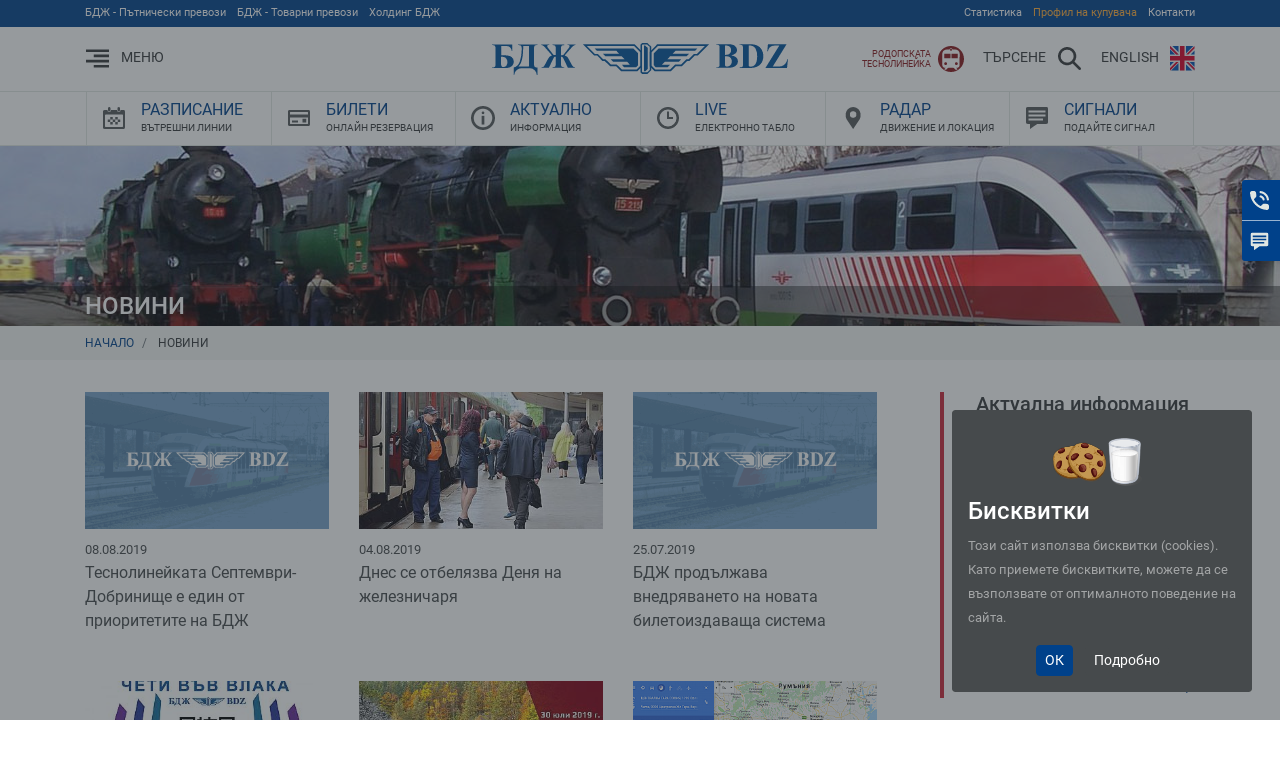

--- FILE ---
content_type: text/html; charset=UTF-8
request_url: https://www.bdz.bg/bg/c/novini?page=19
body_size: 81165
content:
<!DOCTYPE html>
<html lang="bg">
<head>
    <meta charset="utf-8">
<meta http-equiv="X-UA-Compatible" content="IE=edge">
<meta name="viewport" content="width=device-width, initial-scale=1, shrink-to-fit=no">

<title>Новини  - страница 19 | БДЖ - Пътнически превози</title>
<meta name="description" content=" БДЖ - Пътнически превози ">
<meta name="author" content=" БДЖ - Пътнически превози ЕООД">

<meta property="og:site_name" content="БДЖ - Пътнически превози">
<meta property="og:type" content="website">
<meta property="og:title" content="Новини  - страница 19 | БДЖ - Пътнически превози">
<meta property="og:description" content=" БДЖ - Пътнически превози ">
<meta property="og:image" content="https://s.bdz.bg/2020/images/share-www.jpg">
<meta property="og:image:width" content="1200">
<meta property="og:image:height" content="628">
<meta property="og:url" content="https://www.bdz.bg/bg/c/novini">
<meta name="theme-color" content="#00418A">

<link rel="canonical"  href="https://www.bdz.bg/bg/c/novini">

<link href="https://s.bdz.bg" rel="preconnect" crossorigin>
<link rel="stylesheet" href="https://s.bdz.bg/2020/css/www.min.css?v=007">


<link rel="shortcut icon" href="/favicon.ico">
<link rel="apple-touch-icon" sizes="180x180" href="/icons/icon-180x180.png">
<link rel="icon" type="image/png" sizes="32x32" href="/icons/icon-32x32.png">
<link rel="icon" type="image/png" sizes="16x16" href="/icons/icon-16x16.png">
<link rel="icon" type="image/png" sizes="228x228" href="/icons/icon-228x228.png">
<link rel="mask-icon" href="/icons/safari-pinned-tab.svg" color="#00418A">
<link rel="manifest" href="/site.webmanifest" crossorigin="use-credentials">
<meta name="apple-mobile-web-app-capable" content="yes">
<meta name="apple-mobile-web-app-status-barstyle" content="black-translucent">
<meta name="mobile-web-app-capable" content="yes">
<meta name="apple-mobile-web-app-title" content="БДЖ - Пътнически превози">
<meta name="application-name" content="БДЖ - Пътнически превози">
<meta name="msapplication-config" content="/browserconfig.xml">

    <link rel="alternate" type="application/rss+xml" title="БДЖ - Пътнически превози" href="https://www.bdz.bg/bg/rss/articles.xml" />


            <link rel="alternate" href="https://www.bdz.bg/bg" hreflang="bg">
            <link rel="alternate" href="https://www.bdz.bg/en" hreflang="en">
    
<script>
    var static_url="https://s.bdz.bg/2020/";
    var site_url="https://www.bdz.bg/bg/";
    var site_lang="bg";
    function init(){
        window.onload = function load_js() {
            var resource = document.createElement('script');
            resource.src = "https://s.bdz.bg/2020/javascripts/main.min.js?v=1631180792";
            var body   = document.body || document.getElementsByTagName('body')[0];
            //body.appendChild(resource);
        }
    }
    function defer(method) {
        if (window.jQuery) {
            var resource = document.createElement('script');
            resource.src = "https://s.bdz.bg/2020/javascripts/main.min.js?v=1631180792";
            var body   = document.body || document.getElementsByTagName('body')[0];
            body.appendChild(resource);
        } else {
            setTimeout(function() { defer(method) }, 50);
        }
    }
    function select_stations() {
        defer(function () {
                
        });
    }
</script>

<script src="https://s.bdz.bg/2020/javascripts/jquery.min.js" async defer onload="init();"></script>

<script src="https://www.google.com/recaptcha/api.js?hl=bg" async defer></script>


<script>
(function(i,s,o,g,r,a,m){i['GoogleAnalyticsObject']=r;i[r]=i[r]||function(){
    (i[r].q=i[r].q||[]).push(arguments)},i[r].l=1*new Date();a=s.createElement(o),
    m=s.getElementsByTagName(o)[0];a.async=1;a.src=g;m.parentNode.insertBefore(a,m)
})(window,document,'script','//www.google-analytics.com/analytics.js','ga');
ga('create', 'UA-56684604-1', 'auto');
ga('send', 'pageview');
ga('set', 'anonymizeIp', true);
</script>
</head>

<body data-lang="bg" data-token="PTCro8laY0Ij0rDc9G8TdbcOuHP47XGYS4LiLf2p" data-jkey="R3C0N0MasuuTY/nG2ZJOdMIkz5q722y0P6AnOg==">
<!-- Google tag (gtag.js) -->
<script async src="https://www.googletagmanager.com/gtag/js?id=G-GGZPVZ0W65"></script>
<script>
    window.dataLayer = window.dataLayer || [];
    function gtag(){dataLayer.push(arguments);}
    gtag('js', new Date());

    gtag('config', 'G-GGZPVZ0W65');
</script>
<a href="#content" class="sr-only sr-only-focusable">Преминете към основното съдържание</a>

<div class="top-header">
    <div class="container text-center text-md-left">
        <a class="mr-2" href="https://www.bdz.bg/bg">БДЖ - Пътнически превози</a>
        <a class="mr-2 d-none d-md-inline" href="https://bdzcargo.bdz.bg/bg">БДЖ - Товарни превози</a>
        <a class="d-none d-md-inline" href="https://holding.bdz.bg/bg">Холдинг БДЖ</a>

        <ul class="list-inline mb-0 float-right d-none d-md-inline ">
                    

                                    
                    
                        <li class="list-inline-item"><a
                            href="https://www.bdz.bg/bg/stats"  >Статистика
                        </a></li>
                    
                    
                        <li class="list-inline-item"><a
                            href="https://tenders.bdz.bg/" target="_blank" ><span class="text-warning">Профил на купувача</span>
                        </a></li>
                    
                    
                        <li class="list-inline-item"><a
                            href="https://www.bdz.bg/bg/c/za-nas"  >Контакти
                        </a></li>
                                    
        </ul>


    </div>
</div>

<header class="site-header">
    <div class="container">
        <div class="row align-items-center">
            <div class="col-3 col-md-4 text-nowrap">
                <a data-toggle="collapse" href="#main-nav" role="button" aria-expanded="false" aria-controls="main-nav" class="d-print-none">
                                            <svg class="icon mr-md-2 d-print-none"  aria-hidden="true">
                            <use xlink:href="#nav"></use>
                        </svg>
                        <span class="d-none d-lg-inline d-print-none">Меню</span>
                                    </a>





            </div>
            <div class="col-6 col-md-4 text-center">

                
                <a href="https://www.bdz.bg/bg" title="Начална страница - БДЖ - Пътнически превози" class="d-block position-relative mx-auto">
                    
                    <img src="https://s.bdz.bg/2020/images/logo.svg" width="296" height="32" alt="БДЖ - Пътнически превози" class="img-fluid">
                    
                </a>
            </div>
            <div class="col-3 col-md-4 text-right d-print-none">






                                                                    <a href="https://www.bdz.bg/bg/c/rodopska-tesnolineika" class="mr-1 mr-md-3 d-print-none" style="color:#88181c">
                    <small class="d-none d-xl-inline-block" style="vertical-align: middle;line-height:9px;"><small>Родопската <br>теснолинейка</small></small>
                    <img src="https://s.bdz.bg/2020/icons/train-rng.svg" class="ml-xl-1" loading="lazy" alt="Родопската теснолинейка" width="26" height="26">
                </a>

                <a href="#search" class="mr-md-3">
                    <span class="d-none d-lg-inline">Търсене</span>
                    <svg class="icon ml-2"  aria-hidden="true">
                        <use xlink:href="#magnifier"></use>
                    </svg>
                </a>

                
                                                            <a href="https://www.bdz.bg/en/c/news" class="d-none d-lg-inline">
                            <span>English</span>
                            <svg class="icon ml-2" aria-hidden="true">
                                <use xlink:href="#english"></use>
                            </svg>
                        </a>
                                    
            </div>
        </div>
    </div>
</header>





    <nav class="site-nav">
    <div class="container">
        <div class="row no-gutters">
            <div class="col-4 col-lg-2 text-nowrap">
                <a href="https://razpisanie.bdz.bg/bg" class="">
                    <svg class="icon" aria-hidden="true">
                        <use xlink:href="#calendar"></use>
                    </svg>
                    <span>
                        Разписание                        <br><small>Вътрешни линии</small>
                    </span>
                </a>
            </div>

            <div class="col-4 col-lg-2 text-nowrap">
                <a href="https://bileti.bdz.bg/" target="_blank">
                    <svg class="icon" aria-hidden="true">
                        <use xlink:href="#card"></use>
                    </svg>
                    <span>
                        Билети                        <br><small>Онлайн резервация</small>
                    </span>
                </a>
            </div>

            <div class="col-4 col-lg-2 text-nowrap">
                <a href="https://www.bdz.bg/bg/c/live-updates">
                    <svg class="icon" aria-hidden="true">
                        <use xlink:href="#info"></use>
                    </svg>
                    <span>
                        Актуално                        <br><small>Информация</small>
                    </span>
                </a>
            </div>

            <div class="col-4 col-lg-2 text-nowrap">
                <a href="https://live.bdz.bg/bg" class="">
                    <svg class="icon" aria-hidden="true">
                        <use xlink:href="#clock"></use>
                    </svg>
                    <span>
                        Live                        <br><small>Електронно табло</small>
                    </span>
                </a>
            </div>
            <div class="col-4 col-lg-2 text-nowrap">
                <a href="https://radar.bdz.bg/bg" class="">
                    <svg class="icon" aria-hidden="true">
                        <use xlink:href="#point"></use>
                    </svg>
                    <span>
                        Радар                        <br><small>Движение и локация</small>
                    </span>
                </a>
            </div>
            <div class="col-4 col-lg-2 text-nowrap">
                <a href="https://www.bdz.bg/bg/contact-form">
                    <svg class="icon" aria-hidden="true">
                        <use xlink:href="#message"></use>
                    </svg>
                    <span>
                        Сигнали                        <br><small>Подайте сигнал</small>
                    </span>
                </a>
            </div>
        </div>
    </div>
</nav>

<div id="content" tabindex="-1">
                    <div class="inner-cover d-flex align-items-end" style="background-image:url(https://p.bdz.bg/www/c/o/cover-6-649-original.jpg)">
            <div class="ribbon">
                <div class="container">
                    <h1 class="text-center text-md-left">Новини</h1>
                </div>
            </div>
        </div>
        <div class="ub-breadcrumb">
    <nav aria-label="breadcrumb" class="container">
        <ol class="breadcrumb" itemscope itemtype="https://schema.org/BreadcrumbList">
            <li class="breadcrumb-item" itemprop="itemListElement" itemscope itemtype="https://schema.org/ListItem">
                <a itemtype="https://schema.org/Thing" itemscope itemprop="item" href="https://www.bdz.bg/bg/">
                    <span itemprop="name">Начало</span>
                </a>
                <meta itemprop="position" content="1" />
            </li>

            
                            <li class="breadcrumb-item" aria-current="page">
                                            Новини
                                    </li>
                    </ol>
    </nav>
</div>
    <div class="container">
        <div class="row">
            <div class="col-md-8 col-lg-9 mb-4 pr-lg-5">
                                
                <div class="itemscontainer">
                    <div class="row">
            
                            <div class="col-md-6 col-lg-4 mb-3 mb-lg-5">
                    <div class="card border-0">
        <span class="card-img-top"><img class="img-fluid" src="https://s.bdz.bg/2020/images/no-image-xmd.png" width="360" height="202" alt="Теснолинейката Септември-Добринище е един от приоритетите на БДЖ"></span>
        <div class="card-body p-0 pt-2">
            <small class="text-muted">08.08.2019</small><br>
            <a href="https://www.bdz.bg/bg/a/tesnolineikata-septemvri-dobrinishte-e-edin-ot-prioritetite-na-bdj" class="text-dark stretched-link">Теснолинейката Септември-Добринище е един от приоритетите на БДЖ</a>
        </div>
    </div>



                </div>
            
        
                            <div class="col-md-6 col-lg-4 mb-3 mb-lg-5">
                    <div class="card border-0">
        <span class="card-img-top"><img class="img-fluid" src="https://p.bdz.bg/www/f/b/fb-img-1564924649625-444-360x202.jpg" width="360" height="202" alt="Днес се отбелязва Деня на железничаря"></span>
        <div class="card-body p-0 pt-2">
            <small class="text-muted">04.08.2019</small><br>
            <a href="https://www.bdz.bg/bg/a/dnes-se-otbeliazva-denia-na-jeleznicharia" class="text-dark stretched-link">Днес се отбелязва Деня на железничаря</a>
        </div>
    </div>



                </div>
            
        
                            <div class="col-md-6 col-lg-4 mb-3 mb-lg-5">
                    <div class="card border-0">
        <span class="card-img-top"><img class="img-fluid" src="https://s.bdz.bg/2020/images/no-image-xmd.png" width="360" height="202" alt="БДЖ продължава внедряването на новата билетоиздаваща система"></span>
        <div class="card-body p-0 pt-2">
            <small class="text-muted">25.07.2019</small><br>
            <a href="https://www.bdz.bg/bg/a/bdj-produljava-vnedriavaneto-na-novata-biletoizdavashta-sistema" class="text-dark stretched-link">БДЖ продължава внедряването на новата билетоиздаваща система</a>
        </div>
    </div>



                </div>
            
        
                            <div class="col-md-6 col-lg-4 mb-3 mb-lg-5">
                    <div class="card border-0">
        <span class="card-img-top"><img class="img-fluid" src="https://p.bdz.bg/www/q/r/qr-443-360x202.jpg" width="360" height="202" alt="БДЖ стартира кампания „Чети във влака”"></span>
        <div class="card-body p-0 pt-2">
            <small class="text-muted">24.07.2019</small><br>
            <a href="https://www.bdz.bg/bg/a/bdj-startira-kampaniia-cheti-vuv-vlaka" class="text-dark stretched-link">БДЖ стартира кампания „Чети във влака”</a>
        </div>
    </div>



                </div>
            
        
                            <div class="col-md-6 col-lg-4 mb-3 mb-lg-5">
                    <div class="card border-0">
        <span class="card-img-top"><img class="img-fluid" src="https://p.bdz.bg/www/8/0/80godini-jeleznitsa-do-belitsa-442-360x202.jpg" width="360" height="202" alt="БДЖ ще отбележи 80 години от откриването на жп линията до гара Белица"></span>
        <div class="card-body p-0 pt-2">
            <small class="text-muted">23.07.2019</small><br>
            <a href="https://www.bdz.bg/bg/a/bdj-shte-otbeleji-80-godini-ot-otkrivaneto-na-jp-liniiata-do-gara-belica" class="text-dark stretched-link">БДЖ ще отбележи 80 години от откриването на жп линията до гара...</a>
        </div>
    </div>



                </div>
            
        
                            <div class="col-md-6 col-lg-4 mb-3 mb-lg-5">
                    <div class="card border-0">
        <span class="card-img-top"><img class="img-fluid" src="https://p.bdz.bg/www/s/c/screenshot-map-sofia-varna-trains-440-360x202.png" width="360" height="202" alt="Разписанието на БДЖ вече и в Google maps"></span>
        <div class="card-body p-0 pt-2">
            <small class="text-muted">19.07.2019</small><br>
            <a href="https://www.bdz.bg/bg/a/razpisanieto-na-bdj-veche-i-v-google-maps" class="text-dark stretched-link">Разписанието на БДЖ вече и в Google maps</a>
        </div>
    </div>



                </div>
            
        
                            <div class="col-md-6 col-lg-4 mb-3 mb-lg-5">
                    <div class="card border-0">
        <span class="card-img-top"><img class="img-fluid" src="https://s.bdz.bg/2020/images/no-image-xmd.png" width="360" height="202" alt="БДЖ ще представи на Централна гара София възможностите за дуално обучение"></span>
        <div class="card-body p-0 pt-2">
            <small class="text-muted">18.07.2019</small><br>
            <a href="https://www.bdz.bg/bg/a/bdj-shte-predstavi-na-centralna-gara-sofiia-vuzmojnostite-za-dualno-obuchenie" class="text-dark stretched-link">БДЖ ще представи на Централна гара София възможностите за дуално обучение</a>
        </div>
    </div>



                </div>
            
        
                            <div class="col-md-6 col-lg-4 mb-3 mb-lg-5">
                    <div class="card border-0">
        <span class="card-img-top"><img class="img-fluid" src="https://s.bdz.bg/2020/images/no-image-xmd.png" width="360" height="202" alt="Пътнически влак от Ямбол за Бургас престоява в участъка между гарите Дружба и Долно Езерово"></span>
        <div class="card-body p-0 pt-2">
            <small class="text-muted">09.07.2019</small><br>
            <a href="https://www.bdz.bg/bg/a/putnicheski-vlak-ot-iambol-za-burgas-prestoiava-v-uchastuka-mejdu-garite-drujba-i-dolno-ezerovo" class="text-dark stretched-link">Пътнически влак от Ямбол за Бургас престоява в участъка между гарите Дружба...</a>
        </div>
    </div>



                </div>
            
        
                            <div class="col-md-6 col-lg-4 mb-3 mb-lg-5">
                    <div class="card border-0">
        <span class="card-img-top"><img class="img-fluid" src="https://s.bdz.bg/2020/images/no-image-xmd.png" width="360" height="202" alt="Възстановено е издаването на запазени места"></span>
        <div class="card-body p-0 pt-2">
            <small class="text-muted">06.07.2019</small><br>
            <a href="https://www.bdz.bg/bg/a/vuzstanoveno-e-izdavaneto-na-zapazeni-mesta" class="text-dark stretched-link">Възстановено е издаването на запазени места</a>
        </div>
    </div>



                </div>
            
        
                            <div class="col-md-6 col-lg-4 mb-3 mb-lg-5">
                    <div class="card border-0">
        <span class="card-img-top"><img class="img-fluid" src="https://p.bdz.bg/www/s/p/spalno-kupe-obzavejdane-428-360x202.jpg" width="360" height="202" alt="БДЖ придава лятно настроение на пътниците в спалните вагони"></span>
        <div class="card-body p-0 pt-2">
            <small class="text-muted">01.07.2019</small><br>
            <a href="https://www.bdz.bg/bg/a/bdj-pridava-liatno-nastroenie-na-putnicite-v-spalnite-vagoni" class="text-dark stretched-link">БДЖ придава лятно настроение на пътниците в спалните вагони</a>
        </div>
    </div>



                </div>
            
        
                            <div class="col-md-6 col-lg-4 mb-3 mb-lg-5">
                    <div class="card border-0">
        <span class="card-img-top"><img class="img-fluid" src="https://p.bdz.bg/www/k/l/klasika-v-parka-427-360x202.jpg" width="360" height="202" alt="Специален влак ще превози участиците в инициативата Класика в парка"></span>
        <div class="card-body p-0 pt-2">
            <small class="text-muted">27.06.2019</small><br>
            <a href="https://www.bdz.bg/bg/a/specialen-vlak-shte-prevozi-uchasticite-v-iniciativata-klasika-v-parka" class="text-dark stretched-link">Специален влак ще превози участиците в инициативата Класика в парка</a>
        </div>
    </div>



                </div>
            
        
                            <div class="col-md-6 col-lg-4 mb-3 mb-lg-5">
                    <div class="card border-0">
        <span class="card-img-top"><img class="img-fluid" src="https://s.bdz.bg/2020/images/no-image-xmd.png" width="360" height="202" alt="БДЖ публикува Регистър на обществените поръчки"></span>
        <div class="card-body p-0 pt-2">
            <small class="text-muted">26.06.2019</small><br>
            <a href="https://www.bdz.bg/bg/a/bdj-publikuva-registur-na-obshtestvenite-poruchki" class="text-dark stretched-link">БДЖ публикува Регистър на обществените поръчки</a>
        </div>
    </div>



                </div>
            
        
                            <div class="col-md-6 col-lg-4 mb-3 mb-lg-5">
                    <div class="card border-0">
        <span class="card-img-top"><img class="img-fluid" src="https://p.bdz.bg/www/w/h/whatsapp-image-2019-06-26-at-114210-425-360x202.jpeg" width="360" height="202" alt="Бързият влак от Варна за София престоя 63 минути в гара Своге"></span>
        <div class="card-body p-0 pt-2">
            <small class="text-muted">25.06.2019</small><br>
            <a href="https://www.bdz.bg/bg/a/burziiat-vlak-ot-varna-za-sofiia-prestoia-63-minuti-v-gara-svoge" class="text-dark stretched-link">Бързият влак от Варна за София престоя 63 минути в гара Своге</a>
        </div>
    </div>



                </div>
            
        
                            <div class="col-md-6 col-lg-4 mb-3 mb-lg-5">
                    <div class="card border-0">
        <span class="card-img-top"><img class="img-fluid" src="https://s.bdz.bg/2020/images/no-image-xmd.png" width="360" height="202" alt="БДЖ осигурява пътуването на участниците в XXXVI Национален детски литературен конкурс „Искри 2019”"></span>
        <div class="card-body p-0 pt-2">
            <small class="text-muted">14.06.2019</small><br>
            <a href="https://www.bdz.bg/bg/a/bdj-osiguriava-putuvaneto-na-uchastnicite-v-xxxvi-nacionalen-detski-literaturen-konkurs-iskri-2019" class="text-dark stretched-link">БДЖ осигурява пътуването на участниците в XXXVI Национален детски литературен конкурс „Искри...</a>
        </div>
    </div>



                </div>
            
        
                            <div class="col-md-6 col-lg-4 mb-3 mb-lg-5">
                    <div class="card border-0">
        <span class="card-img-top"><img class="img-fluid" src="https://p.bdz.bg/www/o/b/obshtestveno-obsajdane-nov-podvijen-sastavjpg-423-360x202.jpg" width="360" height="202" alt="БДЖ планира поетапно обновяване на подвижния състав през следващите 15 г."></span>
        <div class="card-body p-0 pt-2">
            <small class="text-muted">13.06.2019</small><br>
            <a href="https://www.bdz.bg/bg/a/bdj-planira-poetapno-obnoviavane-na-podvijniia-sustav-prez-sledvashtite-15-g" class="text-dark stretched-link">БДЖ планира поетапно обновяване на подвижния състав през следващите 15 г.</a>
        </div>
    </div>



                </div>
            
        
                            <div class="col-md-6 col-lg-4 mb-3 mb-lg-5">
                    <div class="card border-0">
        <span class="card-img-top"><img class="img-fluid" src="https://s.bdz.bg/2020/images/no-image-xmd.png" width="360" height="202" alt="БДЖ въвежда предварителна продажба на билети за влаковете през летния сезон"></span>
        <div class="card-body p-0 pt-2">
            <small class="text-muted">12.06.2019</small><br>
            <a href="https://www.bdz.bg/bg/a/bdj-vuvejda-predvaritelna-prodajba-na-bileti-za-vlakovete-prez-letniia-sezon" class="text-dark stretched-link">БДЖ въвежда предварителна продажба на билети за влаковете през летния сезон</a>
        </div>
    </div>



                </div>
            
        
                            <div class="col-md-6 col-lg-4 mb-3 mb-lg-5">
                    <div class="card border-0">
        <span class="card-img-top"><img class="img-fluid" src="https://s.bdz.bg/2020/images/no-image-xmd.png" width="360" height="202" alt="БДЖ ще осигури пътуването на участниците във Фестивала за  детско медийно изкуство „Арлекин”"></span>
        <div class="card-body p-0 pt-2">
            <small class="text-muted">07.06.2019</small><br>
            <a href="https://www.bdz.bg/bg/a/bdj-shte-osiguri-putuvaneto-na-uchastnicite-vuv-festivala-za-detsko-mediino-izkustvo-arlekin-17595" class="text-dark stretched-link">БДЖ ще осигури пътуването на участниците във Фестивала за  детско медийно изкуство...</a>
        </div>
    </div>



                </div>
            
        
                            <div class="col-md-6 col-lg-4 mb-3 mb-lg-5">
                    <div class="card border-0">
        <span class="card-img-top"><img class="img-fluid" src="https://s.bdz.bg/2020/images/no-image-xmd.png" width="360" height="202" alt="Изготвят се варианти влакът до Одрин да тръгва от София"></span>
        <div class="card-body p-0 pt-2">
            <small class="text-muted">05.06.2019</small><br>
            <a href="https://www.bdz.bg/bg/a/izgotviat-se-varianti-vlakut-do-odrin-da-trugva-ot-sofiia" class="text-dark stretched-link">Изготвят се варианти влакът до Одрин да тръгва от София</a>
        </div>
    </div>



                </div>
            
        
                            <div class="col-md-6 col-lg-4 mb-3 mb-lg-5">
                    <div class="card border-0">
        <span class="card-img-top"><img class="img-fluid" src="https://p.bdz.bg/www/0/1/0123-422-360x202.jpg" width="360" height="202" alt="БДЖ подарява на деца в неравностойно положение  разходка с парен локомотив до Банкя"></span>
        <div class="card-body p-0 pt-2">
            <small class="text-muted">31.05.2019</small><br>
            <a href="https://www.bdz.bg/bg/a/bdj-podariava-na-deca-v-neravnostoino-polojenie-razhodka-s-paren-lokomotiv-do-bankia" class="text-dark stretched-link">БДЖ подарява на деца в неравностойно положение  разходка с парен локомотив до...</a>
        </div>
    </div>



                </div>
            
        
                            <div class="col-md-6 col-lg-4 mb-3 mb-lg-5">
                    <div class="card border-0">
        <span class="card-img-top"><img class="img-fluid" src="https://s.bdz.bg/2020/images/no-image-xmd.png" width="360" height="202" alt="БДЖ подарява безплатно пътуване на децата по случай 1-ви юни"></span>
        <div class="card-body p-0 pt-2">
            <small class="text-muted">30.05.2019</small><br>
            <a href="https://www.bdz.bg/bg/a/bdj-podariava-bezplatno-putuvane-na-decata-po-sluchai-1-vi-iuni" class="text-dark stretched-link">БДЖ подарява безплатно пътуване на децата по случай 1-ви юни</a>
        </div>
    </div>



                </div>
            
        
                            <div class="col-md-6 col-lg-4 mb-3 mb-lg-5">
                    <div class="card border-0">
        <span class="card-img-top"><img class="img-fluid" src="https://s.bdz.bg/2020/images/no-image-xmd.png" width="360" height="202" alt="Влакът от Пловдив за Одрин тръгва от 1-ви юни"></span>
        <div class="card-body p-0 pt-2">
            <small class="text-muted">28.05.2019</small><br>
            <a href="https://www.bdz.bg/bg/a/vlakut-ot-plovdiv-za-odrin-trugva-ot-1-vi-iuni" class="text-dark stretched-link">Влакът от Пловдив за Одрин тръгва от 1-ви юни</a>
        </div>
    </div>



                </div>
            
        
                            <div class="col-md-6 col-lg-4 mb-3 mb-lg-5">
                    <div class="card border-0">
        <span class="card-img-top"><img class="img-fluid" src="https://s.bdz.bg/2020/images/no-image-xmd.png" width="360" height="202" alt="Бързият влак № 2641 от София за Горна Оряховица, който престоя в участъка между  гарите Роман и Кунино, замина от гара Роман"></span>
        <div class="card-body p-0 pt-2">
            <small class="text-muted">23.05.2019</small><br>
            <a href="https://www.bdz.bg/bg/a/burziiat-vlak-2641-ot-sofiia-za-gorna-oriahovica-koito-prestoia-v-uchastuka-mejdu-garite-roman-i" class="text-dark stretched-link">Бързият влак № 2641 от София за Горна Оряховица, който престоя в...</a>
        </div>
    </div>



                </div>
            
        
                            <div class="col-md-6 col-lg-4 mb-3 mb-lg-5">
                    <div class="card border-0">
        <span class="card-img-top"><img class="img-fluid" src="https://s.bdz.bg/2020/images/no-image-xmd.png" width="360" height="202" alt="Бързият влак от София за Горна Оряховица престоява в участъка между  гарите Роман и Кунино"></span>
        <div class="card-body p-0 pt-2">
            <small class="text-muted">23.05.2019</small><br>
            <a href="https://www.bdz.bg/bg/a/burziiat-vlak-ot-sofiia-za-gorna-oriahovica-prestoiava-v-uchastuka-mejdu-garite-roman-i-kunino" class="text-dark stretched-link">Бързият влак от София за Горна Оряховица престоява в участъка между  гарите...</a>
        </div>
    </div>



                </div>
            
        
                            <div class="col-md-6 col-lg-4 mb-3 mb-lg-5">
                    <div class="card border-0">
        <span class="card-img-top"><img class="img-fluid" src="https://s.bdz.bg/2020/images/no-image-xmd.png" width="360" height="202" alt="Временно се забавя процеса по издаване на билети в някои гари в страната"></span>
        <div class="card-body p-0 pt-2">
            <small class="text-muted">23.05.2019</small><br>
            <a href="https://www.bdz.bg/bg/a/vremenno-se-zabavia-procesa-po-izdavane-na-bileti-v-niakoi-gari-v-stranata" class="text-dark stretched-link">Временно се забавя процеса по издаване на билети в някои гари в...</a>
        </div>
    </div>



                </div>
            
            </div>
                </div>

                <div><ul class="pagination justify-content-center mb-5">
        
                    <li class="page-item"><a class="page-link" href="https://www.bdz.bg/bg/c/novini?page=18" rel="prev">&laquo;</a></li>
        
        
                    
            
            
                                                                        <li class="page-item"><a class="page-link" href="https://www.bdz.bg/bg/c/novini?page=1">1</a></li>
                                                                                <li class="page-item"><a class="page-link" href="https://www.bdz.bg/bg/c/novini?page=2">2</a></li>
                                                                    
                            <li class="page-item disabled"><span class="page-link">...</span></li>
            
            
                                
            
            
                                                                        <li class="page-item"><a class="page-link" href="https://www.bdz.bg/bg/c/novini?page=18">18</a></li>
                                                                                <li class="page-item active"><span class="page-link">19</span></li>
                                                                                <li class="page-item"><a class="page-link" href="https://www.bdz.bg/bg/c/novini?page=20">20</a></li>
                                                                    
                            <li class="page-item disabled"><span class="page-link">...</span></li>
            
            
                                
            
            
                                                                        <li class="page-item"><a class="page-link" href="https://www.bdz.bg/bg/c/novini?page=24">24</a></li>
                                                                                <li class="page-item"><a class="page-link" href="https://www.bdz.bg/bg/c/novini?page=25">25</a></li>
                                                        
        
                    <li class="page-item"><a class="page-link" href="https://www.bdz.bg/bg/c/novini?page=20" rel="next">&raquo;</a></li>
            </ul>
</div>
            </div>
            <div class="col-md-4 col-lg-3 mb-4">
                <div class="sticky-aside">

            <div class="live-updates h-100">
    <h2 class="h5 mb-4">Актуална информация</h2>
                        <p class="mb-0">
        <small class="text-muted">Днес, 13:19</small><br>
        <a href="https://www.bdz.bg/bg/live-updates/23-01-2026/24223" class="font-weight-bold">Закъснение на КПВ 24223 (Левски 12:15 - Троян 14:05)</a>
    </p>
    <hr>
                    <p class="mb-0">
        <small class="text-muted">Днес, 12:55</small><br>
        <a href="https://www.bdz.bg/bg/live-updates/23-01-2026/16102" class="font-weight-bold">Закъснение на ПВ 16102 (Добринище 10:20 - Септември 15:09)</a>
    </p>
    <hr>
                <p class="mb-0 text-right">
        <a href="https://www.bdz.bg/bg/live-updates">
            <small>Вижте още</small>
        </a>
    </p>
</div>


        

    <div class="my-3 mt-lg-5">
                                    <div class="mb-3">
                    <div class="card h-100">
        <span class="card-img-top"><img class="img-fluid" src="https://s.bdz.bg/2020/images/no-image-xmd.png" width="360" height="202" alt="Сертификати на интегрирана система за управление (ISO 9001; ISO 14001; ISO 45001)"></span>
        <div class="card-body p-2">
            <a href="https://www.bdz.bg/bg/a/sertifikat-po-sistema-za-upravlenie-na-kachestvoto-standart-iso-9001-2015" class="text-dark stretched-link">Сертификати на интегрирана система за управление (ISO 9001; ISO 14001; ISO 45001)</a>
        </div>
    </div>
                </div>
                                                <div class="mb-3">
                    <div class="card h-100">
        <span class="card-img-top"><img class="img-fluid" src="https://p.bdz.bg/www/b/d/bdz-kupe-635-360x202.jpg" width="360" height="202" alt="Извършване на дезинфекция, дезинсекция и дератизация на пътнически вагони, мотрисни влакове, закрити и открити площи"></span>
        <div class="card-body p-2">
            <a href="https://www.bdz.bg/bg/a/izvrshvane-na-dezinfektsiya-dezinsektsiya-i-deratizatsiya-na-ptnicheski-vagoni-motrisni-vlakove-zakriti-i-otkriti-ploshchi" class="text-dark stretched-link">Извършване на дезинфекция, дезинсекция и дератизация на пътнически вагони, мотрисни влакове, закрити...</a>
        </div>
    </div>
                </div>
                        </div>

    </div>



            </div>
        </div>
    </div>
</div>

<footer class="site-footer py-5 d-print-none">
    <div class="container">

        <div class="row align-items-center mb-5">
            <div class="col-2 col-md-4">
                <a data-toggle="collapse" href="#main-nav" role="button" aria-expanded="false" aria-controls="main-nav">
                    <svg class="icon icon-md">
                        <use xlink:href="#nav"></use>
                    </svg>
                    <span class="sr-only">Меню</span>
                </a>
            </div>
            <div class="col-8 col-md-4 text-center">
                <a href="https://www.bdz.bg/bg" title="Начална страница - БДЖ - Пътнически превози">
                    <img src="https://s.bdz.bg/2020/images/logo.svg" width="296" height="32" alt="БДЖ - Пътнически превози" class="img-fluid">
                </a>
            </div>
            <div class="col-2 col-md-4">
                <a href="#search" class="float-right">
                    <svg class="icon icon-md">
                        <use xlink:href="#magnifier"></use>
                    </svg>
                    <span class="sr-only">Търсене</span>
                </a>
            </div>
        </div>


        <div class="row mb-5">
            <div class="col-md-3 mb-3">
                <div class="footer-link phone">
                    <svg class="icon">
                        <use xlink:href="#telephone"></use>
                    </svg>
                    <a href="tel:+35929311111" class="stretched-link">
                        <strong>
                             02 931 11 11                         </strong>
                    </a><br>
                    <small>Информационен център БДЖ</small>
                </div>
            </div>

            <div class="col-md-3 mb-3">
                <div class="footer-link">
                    <svg class="icon icon-md">
                        <use xlink:href="#telephone"></use>
                    </svg>
                    <a href=" https://www.bdz.bg/bg/a/gari " class="stretched-link">
                        <strong>ЖП бюра и гари</strong>
                    </a><br>
                    <small>в София и страната</small>
                </div>
            </div>

            <div class="col-md-3 mb-3">
                <div class="footer-link">
                    <svg class="icon icon-md">
                        <use xlink:href="#message"></use>
                    </svg>
                    <a href="https://www.bdz.bg/bg/contact-form" class="stretched-link">
                        <strong>Сигнали и жалби</strong>
                    </a><br>
                    <small>Подайте сигнал</small>
                </div>
            </div>

            <div class="col-md-3 mb-3">
                <div class="footer-link">
                    <svg class="icon icon-md">
                        <use xlink:href="#facebook"></use>
                    </svg>
                    <a href="https://www.facebook.com/BulgarianRailway/" class="stretched-link" target="_blank">
                        <strong>Facebook</strong>
                    </a><br>
                    <small>Следвайте ни във Facebook</small>
                </div>
            </div>
        </div>


        <ul class="list-inline text-center mb-3">
            <li class="list-inline-item">
                <a href="https://www.bdz.bg/bg">“БДЖ - Пътнически превози” ЕООД</a>
            </li>
            <li class="list-inline-item">
                <a href="https://bdzcargo.bdz.bg/bg" target="_blank">“БДЖ - Товарни превози” ЕООД</a>
            </li>
            <li class="list-inline-item">
                <a href="https://holding.bdz.bg/bg" target="_blank">“Холдинг БДЖ” ЕАД</a>
            </li>
        </ul>

    </div>
</footer>

<div class="line-footer d-print-none">
    <div class="container">
        <div class="row">
            <div class="col-md-6 text-center text-md-left mb-3 mb-md-0">
                &copy; 2026 Всички права запазени. "Холдинг Български държавни железници" ЕАД            </div>
            <div class="col-md-6">
                <ul class="list-inline text-center text-md-right mb-0">
                    <li class="list-inline-item">
                        <a href="https://www.bdz.bg/bg/a/cookies-policy">Бисквитки</a>
                    </li>
                    <li class="list-inline-item">
                        <a href="https://www.bdz.bg/bg/a/privacy-policy">Политика за поверителност</a>
                    </li>
                    <li class="list-inline-item">
                        <a href="https://www.bdz.bg/bg/a/signali-po-zzlpspoin">Сигнали по ЗЗЛПСПОИН</a>
                    </li>
                </ul>
            </div>
        </div>
    </div>
</div>

<ul class="uv-sticker shadow-sm d-print-none">
    <li>
        <a href="https://www.bdz.bg/bg/a/bdz-information-center">
            <svg class="icon icon-inline icon-light"  aria-hidden="true">
                <use xlink:href="#telephone"></use>
            </svg>
            <span class="sr-only">Контакти</span>
        </a>
    </li>
    <li>
        <a href="https://www.bdz.bg/bg/contact-form">
            <svg class="icon icon-inline icon-light" aria-hidden="true">
                <use xlink:href="#message"></use>
            </svg>
            <span class="sr-only">Сигнали</span>
        </a>
    </li>

                </ul>



<div class="collapse bg-light d-print-none" id="main-nav">
    <div class="top-header">
    <div class="container text-center text-md-left">
        <a class="mr-2" href="https://www.bdz.bg/bg">БДЖ - Пътнически превози</a>
        <a class="mr-2 d-none d-md-inline" href="https://bdzcargo.bdz.bg/bg">БДЖ - Товарни превози</a>
        <a class="d-none d-md-inline" href="https://holding.bdz.bg/bg">Холдинг БДЖ</a>

        <ul class="list-inline mb-0 float-right d-none d-md-inline ">
                    

                                    
                    
                        <li class="list-inline-item"><a
                            href="https://www.bdz.bg/bg/stats"  >Статистика
                        </a></li>
                    
                    
                        <li class="list-inline-item"><a
                            href="https://tenders.bdz.bg/" target="_blank" ><span class="text-warning">Профил на купувача</span>
                        </a></li>
                    
                    
                        <li class="list-inline-item"><a
                            href="https://www.bdz.bg/bg/c/za-nas"  >Контакти
                        </a></li>
                                    
        </ul>


    </div>
</div>

<header class="site-header">
    <div class="container">
        <div class="row align-items-center">
            <div class="col-3 col-md-4 text-nowrap">
                <a data-toggle="collapse" href="#main-nav" role="button" aria-expanded="false" aria-controls="main-nav" class="d-print-none">
                                            <svg class="icon mr-md-2">
                            <use xlink:href="#close"></use>
                        </svg>
                        <span class="d-none d-md-inline">Затвори</span>
                                    </a>





            </div>
            <div class="col-6 col-md-4 text-center">

                
                <a href="https://www.bdz.bg/bg" title="Начална страница - БДЖ - Пътнически превози" class="d-block position-relative mx-auto">
                    
                    <img src="https://s.bdz.bg/2020/images/logo.svg" width="296" height="32" alt="БДЖ - Пътнически превози" class="img-fluid">
                    
                </a>
            </div>
            <div class="col-3 col-md-4 text-right d-print-none">






                                                                    <a href="https://www.bdz.bg/bg/c/rodopska-tesnolineika" class="mr-1 mr-md-3 d-print-none" style="color:#88181c">
                    <small class="d-none d-xl-inline-block" style="vertical-align: middle;line-height:9px;"><small>Родопската <br>теснолинейка</small></small>
                    <img src="https://s.bdz.bg/2020/icons/train-rng.svg" class="ml-xl-1" loading="lazy" alt="Родопската теснолинейка" width="26" height="26">
                </a>

                <a href="#search" class="mr-md-3">
                    <span class="d-none d-lg-inline">Търсене</span>
                    <svg class="icon ml-2"  aria-hidden="true">
                        <use xlink:href="#magnifier"></use>
                    </svg>
                </a>

                
                                                            <a href="https://www.bdz.bg/en/c/news" class="d-none d-lg-inline">
                            <span>English</span>
                            <svg class="icon ml-2" aria-hidden="true">
                                <use xlink:href="#english"></use>
                            </svg>
                        </a>
                                    
            </div>
        </div>
    </div>
</header>





    <nav class="site-nav">
    <div class="container">
        <div class="row no-gutters">
            <div class="col-4 col-lg-2 text-nowrap">
                <a href="https://razpisanie.bdz.bg/bg" class="">
                    <svg class="icon" aria-hidden="true">
                        <use xlink:href="#calendar"></use>
                    </svg>
                    <span>
                        Разписание                        <br><small>Вътрешни линии</small>
                    </span>
                </a>
            </div>

            <div class="col-4 col-lg-2 text-nowrap">
                <a href="https://bileti.bdz.bg/" target="_blank">
                    <svg class="icon" aria-hidden="true">
                        <use xlink:href="#card"></use>
                    </svg>
                    <span>
                        Билети                        <br><small>Онлайн резервация</small>
                    </span>
                </a>
            </div>

            <div class="col-4 col-lg-2 text-nowrap">
                <a href="https://www.bdz.bg/bg/c/live-updates">
                    <svg class="icon" aria-hidden="true">
                        <use xlink:href="#info"></use>
                    </svg>
                    <span>
                        Актуално                        <br><small>Информация</small>
                    </span>
                </a>
            </div>

            <div class="col-4 col-lg-2 text-nowrap">
                <a href="https://live.bdz.bg/bg" class="">
                    <svg class="icon" aria-hidden="true">
                        <use xlink:href="#clock"></use>
                    </svg>
                    <span>
                        Live                        <br><small>Електронно табло</small>
                    </span>
                </a>
            </div>
            <div class="col-4 col-lg-2 text-nowrap">
                <a href="https://radar.bdz.bg/bg" class="">
                    <svg class="icon" aria-hidden="true">
                        <use xlink:href="#point"></use>
                    </svg>
                    <span>
                        Радар                        <br><small>Движение и локация</small>
                    </span>
                </a>
            </div>
            <div class="col-4 col-lg-2 text-nowrap">
                <a href="https://www.bdz.bg/bg/contact-form">
                    <svg class="icon" aria-hidden="true">
                        <use xlink:href="#message"></use>
                    </svg>
                    <span>
                        Сигнали                        <br><small>Подайте сигнал</small>
                    </span>
                </a>
            </div>
        </div>
    </div>
</nav>

    <div class="overflow-auto h-75">
        <div class="container pt-3">
            <div class="row">
                <div class="col-md-4 mb-3">
                    <div class="list-group bg-light mb-3">
                        
                                                                                    <a class="list-group-item list-group-item-action text-truncate" href="https://www.bdz.bg/en/c/news">English</a>
                                                                            <a class="list-group-item list-group-item-action text-truncate" href="https://www.bdz.bg/bg">Начало</a>
                    </div>

                    <div class="list-group bg-light ">
            

                
        
                <a class="list-group-item list-group-item-action text-truncate"
                    href="https://www.bdz.bg/bg/c/novini" >Новини
                </a>
        
        
                <a class="list-group-item list-group-item-action text-truncate"
                    href="https://www.bdz.bg/bg/a/bdz-information-center" ><font color="#600b0b">Информационен център (24/7)</font>
                </a>
        
        
                <a class="list-group-item list-group-item-action text-truncate"
                    href="https://www.bdz.bg/bg/a/gari" >ЖП бюра и гари в страната
                </a>
        
        
                <a class="list-group-item list-group-item-action text-truncate"
                    href="/bg/contact-form" >Жалби и сигнали
                </a>
        
        
                <a class="list-group-item list-group-item-action text-truncate"
                    href="https://www.bdz.bg/bg/c/international-lines" >Международни линии
                </a>
        
        
                <a class="list-group-item list-group-item-action text-truncate"
                    href="https://www.bdz.bg/bg/stats" >Статистика трафик
                </a>
                        
    </div>

                </div>
                <div class="col-md-4 mb-3">
                    <div class="list-group bg-light ">
            

                
        
                <a class="list-group-item list-group-item-action text-truncate"
                    href="https://www.bdz.bg/bg/c/oferti" >Оферти
                </a>
        
        
                <a class="list-group-item list-group-item-action text-truncate"
                    href="https://www.bdz.bg/bg/c/bileti-karti" >Билети и карти
                </a>
        
        
                <a class="list-group-item list-group-item-action text-truncate"
                    href="https://www.bdz.bg/bg/c/uslugi" >Услуги
                </a>
        
        
                <a class="list-group-item list-group-item-action text-truncate"
                    href="https://www.bdz.bg/bg/c/polezno" >Полезна информация
                </a>
        
        
                <a class="list-group-item list-group-item-action text-truncate"
                    href="https://www.bdz.bg/bg/c/atraktsioni-ptuvania" >Атракционни пътувания
                </a>
        
        
                <a class="list-group-item list-group-item-action text-truncate"
                    href="https://www.bdz.bg/bg/c/muzey-na-transporta" >Музей на транспорта
                </a>
        
        
                <a class="list-group-item list-group-item-action text-truncate"
                    href="https://www.bdz.bg/bg/c/zheleznichari-po-prizvanie" >Железничари по призвание
                </a>
        
        
                <a class="list-group-item list-group-item-action text-truncate"
                    href="https://www.bdz.bg/bg/c/knigi" >Чети във влака - онлайн библиотека
                </a>
        
        
                <a class="list-group-item list-group-item-action text-truncate"
                    href="https://www.bdz.bg/bg/c/razkhodka-s-vlak" >Разходка с влак - сборник пътеписи
                </a>
        
        
                <a class="list-group-item list-group-item-action text-truncate"
                    href="https://www.bdz.bg/bg/c/rodopska-tesnolineika" >Родопската теснолинейка
                </a>
        
        
                <a class="list-group-item list-group-item-action text-truncate"
                    href="https://www.bdz.bg/bg/c/nakde-s-bdzh" >Накъде с БДЖ
                </a>
        
        
                <a class="list-group-item list-group-item-action text-truncate"
                    href="https://www.bdz.bg/bg/a/pravila-na-komunikatsiya-v-sotsialni-mrezhi" >Социални мрежи и Нетикет
                </a>
                        
    </div>

                </div>
                <div class="col-md-4 mb-3">
                    <div class="list-group bg-light ">
            

                
        
                <a class="list-group-item list-group-item-action text-truncate dropdown-toggle border-bottom-0"
                data-toggle="collapse" href="#nav-1" role="button" aria-expanded="false" aria-controls="nav-1">За БДЖ Пътнически превози</a>
                    <div class="collapse" id="nav-1">
                    <a class="list-group-item list-group-item-action text-truncate"
                        href="https://www.bdz.bg/bg/c/za-nas" >
                        <svg class="icon icon-inline icon-muted mr-2" aria-hidden="true">
                            <use xlink:href="#right"></use>
                        </svg>
                        Информация и контакти
                     </a>
                    <a class="list-group-item list-group-item-action text-truncate"
                        href="https://www.bdz.bg/bg/c/rukovodstvo" >
                        <svg class="icon icon-inline icon-muted mr-2" aria-hidden="true">
                            <use xlink:href="#right"></use>
                        </svg>
                        Ръководство
                     </a>
                    <a class="list-group-item list-group-item-action text-truncate"
                        href="https://www.bdz.bg/bg/c/profil-na-kupuvacha" >
                        <svg class="icon icon-inline icon-muted mr-2" aria-hidden="true">
                            <use xlink:href="#right"></use>
                        </svg>
                        Профил на купувача
                     </a>
                    <a class="list-group-item list-group-item-action text-truncate"
                        href="https://www.bdz.bg/bg/c/finansovi-otcheti" >
                        <svg class="icon icon-inline icon-muted mr-2" aria-hidden="true">
                            <use xlink:href="#right"></use>
                        </svg>
                        Финансови отчети
                     </a>
                    <a class="list-group-item list-group-item-action text-truncate"
                        href="https://www.bdz.bg/bg/c/zadlzhenie-za-izvrshvane-na-obshchestvena-usluga" >
                        <svg class="icon icon-inline icon-muted mr-2" aria-hidden="true">
                            <use xlink:href="#right"></use>
                        </svg>
                        Задължение за извършване на обществена услуга
                     </a>
                    <a class="list-group-item list-group-item-action text-truncate"
                        href="https://www.bdz.bg/bg/c/fan-club" >
                        <svg class="icon icon-inline icon-muted mr-2" aria-hidden="true">
                            <use xlink:href="#right"></use>
                        </svg>
                        БДЖ фен клуб
                     </a>
                    <a class="list-group-item list-group-item-action text-truncate"
                        href="https://www.bdz.bg/bg/a/uchreditelen-akt" >
                        <svg class="icon icon-inline icon-muted mr-2" aria-hidden="true">
                            <use xlink:href="#right"></use>
                        </svg>
                        Учредителен акт
                     </a>
                    <a class="list-group-item list-group-item-action text-truncate"
                        href="https://www.bdz.bg/bg/a/normativni-aktove" >
                        <svg class="icon icon-inline icon-muted mr-2" aria-hidden="true">
                            <use xlink:href="#right"></use>
                        </svg>
                        Нормативни актове
                     </a>
                    <a class="list-group-item list-group-item-action text-truncate"
                        href="https://www.bdz.bg/bg/c/covid-19" >
                        <svg class="icon icon-inline icon-muted mr-2" aria-hidden="true">
                            <use xlink:href="#right"></use>
                        </svg>
                        Информация по COVID-19
                     </a></div>
        
        
                <a class="list-group-item list-group-item-action text-truncate"
                    href="https://www.bdz.bg/bg/c/karieri" >Кариери
                </a>
        
        
                <a class="list-group-item list-group-item-action text-truncate"
                    href="https://www.bdz.bg/bg/a/reklama" >Рекламна тарифа
                </a>
        
        
                <a class="list-group-item list-group-item-action text-truncate"
                    href="https://holding.bdz.bg/bg/pochivni-bazi.html" target="_blank">Почивни бази БДЖ
                </a>
        
        
                <a class="list-group-item list-group-item-action text-truncate"
                    href="https://www.bdz.bg/bg/c/bdz-centar-za-profesionalno-obuchenie-cpo" >Център за професионално обучение
                </a>
        
        
                <a class="list-group-item list-group-item-action text-truncate"
                    href="https://bdzcargo.bdz.bg/bg/" target="_blank">БДЖ Товарни превози ЕООД
                </a>
        
        
                <a class="list-group-item list-group-item-action text-truncate"
                    href="https://holding.bdz.bg/bg/" target="_blank">Холдинг БДЖ ЕАД
                </a>
        
        
                <a class="list-group-item list-group-item-action text-truncate"
                    href="https://www.mtitc.government.bg" target="_blank">Министерство на транспорта (МТС)
                </a>
                        
    </div>

                </div>
            </div>
        </div>
    </div>
</div>


    <div class="modal fade modal-bottom-right" id="cookieWarning" tabindex="-1" role="dialog"
         aria-labelledby="cookieWarning" aria-hidden="true">
        <div class="modal-dialog modal-sm" role="document">
            <div class="modal-content">
                <div class="modal-body bg-dark text-white rounded">
                    <div class="pt-2 pb-2 text-center" >
                        <img src="https://s.bdz.bg/2020/images/uv/cookie.png" alt="Бисквитки" width="100">
                    </div>
                    <h2 class="h4">Бисквитки</h2>
                    <p class="text-white-50">
                        <small>Този сайт използва бисквитки (cookies). Като приемете бисквитките, можете да се възползвате от оптималното поведение на сайта.</small>
                    </p>
                    <div class="text-center">
                        <a href="#" class="btn btn-primary btn-sm mr-1 cw-close" data-dismiss="modal" aria-label="Close">ОК</a>
                        <a href="https://www.bdz.bg/bg/a/cookies-policy" class="ml-1 btn btn-dark btn-sm">Подробно</a>
                    </div>
                </div>
            </div>
        </div>
    </div>


<div class="sticky-header d-none d-lg-block d-print-none">
    <nav class="site-nav">
    <div class="container">
        <div class="row no-gutters">
            <div class="col-4 col-lg-2 text-nowrap">
                <a href="https://razpisanie.bdz.bg/bg" class="">
                    <svg class="icon" aria-hidden="true">
                        <use xlink:href="#calendar"></use>
                    </svg>
                    <span>
                        Разписание                        <br><small>Вътрешни линии</small>
                    </span>
                </a>
            </div>

            <div class="col-4 col-lg-2 text-nowrap">
                <a href="https://bileti.bdz.bg/" target="_blank">
                    <svg class="icon" aria-hidden="true">
                        <use xlink:href="#card"></use>
                    </svg>
                    <span>
                        Билети                        <br><small>Онлайн резервация</small>
                    </span>
                </a>
            </div>

            <div class="col-4 col-lg-2 text-nowrap">
                <a href="https://www.bdz.bg/bg/c/live-updates">
                    <svg class="icon" aria-hidden="true">
                        <use xlink:href="#info"></use>
                    </svg>
                    <span>
                        Актуално                        <br><small>Информация</small>
                    </span>
                </a>
            </div>

            <div class="col-4 col-lg-2 text-nowrap">
                <a href="https://live.bdz.bg/bg" class="">
                    <svg class="icon" aria-hidden="true">
                        <use xlink:href="#clock"></use>
                    </svg>
                    <span>
                        Live                        <br><small>Електронно табло</small>
                    </span>
                </a>
            </div>
            <div class="col-4 col-lg-2 text-nowrap">
                <a href="https://radar.bdz.bg/bg" class="">
                    <svg class="icon" aria-hidden="true">
                        <use xlink:href="#point"></use>
                    </svg>
                    <span>
                        Радар                        <br><small>Движение и локация</small>
                    </span>
                </a>
            </div>
            <div class="col-4 col-lg-2 text-nowrap">
                <a href="https://www.bdz.bg/bg/contact-form">
                    <svg class="icon" aria-hidden="true">
                        <use xlink:href="#message"></use>
                    </svg>
                    <span>
                        Сигнали                        <br><small>Подайте сигнал</small>
                    </span>
                </a>
            </div>
        </div>
    </div>
</nav>
</div>


<div class="top-button shadow-sm d-print-none">
    <svg class="icon icon-light">
        <use xlink:href="#up"></use>
    </svg>
    <span class="sr-only">Горе</span>
</div>



<div class="modal fade" id="search" tabindex="-1" role="dialog" aria-labelledby="search" aria-hidden="true" style="display:none">
    <div class="modal-dialog modal-dialog-centered modal-lg" role="document">
        <div class="modal-content">
            <img src="https://s.bdz.bg/2020/images/teasers/search3.jpg" class="img-fluid" alt="Търси">
            <div class="modal-body">
                <form method="GET" action="https://www.bdz.bg/bg/search" accept-charset="UTF-8" class="p-3">
                <label for="searchInput" class="sr-only">Търси</label>
                <div class="form-group">
                    <input class="form-control form-control-lg text-center" placeholder="" id="searchInput" autocomplete="off" name="search" type="search" value="">
                </div>
                <p class="text-center mb-0"><button type="submit" class="btn btn-primary px-5">Търси</button></p>
                </form>
            </div>
        </div>
    </div>
</div>




<div class="modal fade" id="modal-messages">
    <div class="modal-dialog">
        <div class="modal-content">
            <div class="modal-header">
                <button type="button" class="close" data-dismiss="modal" aria-label="Close"><span aria-hidden="true">&times;</span></button>
                <h2 class="h4 modal-title">Съобщение</h2>
            </div>
            <div class="modal-body">
                <div class="alert alert-success d-none" role="alert">...</div>
                <div class="alert alert-info d-none" role="alert">...</div>
                <div class="alert alert-warning d-none" role="alert">...</div>
                <div class="alert alert-danger d-none" role="alert">...</div>
            </div>
        </div>
    </div>
</div>






<svg style="display:none">
    <symbol xmlns="http://www.w3.org/2000/svg" viewBox="0 0 192 192" id="train"><path d="M178.8 39.3c0-21.6-17.7-39.3-39.3-39.3H52.3C30.7 0 13 17.7 13 39.3v109.1c0 14.4 11.8 26.2 26.2 26.2h5.1l-9.5 9.1v8.4h16.4l18.2-17.5h52l18.2 17.5H157v-7.3l-10.5-10.1h6.2c14.4 0 26.2-11.8 26.2-26.2V78.6v-1.1-38.2zM44.6 148.4c-7.8 0-14.2-6.3-14.2-14.2 0-7.8 6.3-14.2 14.2-14.2s14.2 6.3 14.2 14.2c0 7.8-6.3 14.2-14.2 14.2zM30.5 82.9V39.3H92v43.6H30.5zm116.7 65.5c-7.8 0-14.2-6.3-14.2-14.2 0-7.8 6.3-14.2 14.2-14.2s14.2 6.3 14.2 14.2c0 7.8-6.4 14.2-14.2 14.2zm14.2-65.5H100V39.3h61.4v43.6z"/></symbol>
    <symbol xmlns="http://www.w3.org/2000/svg" viewBox="0 0 192 192" id="bus"><path d="M191.8 48c-1-5-5.4-8.7-10.7-8.7-.7 0-1.5.1-2.2.2v-.1c0-21.8-17.7-39.4-39.4-39.4h-87C30.7 0 13.1 17.7 13.1 39.4v.1c-.7-.1-1.4-.2-2.2-.2C5.6 39.3 1.2 43 .2 48H0v21.8h.2c1 5 5.4 8.7 10.7 8.7.7 0 1.5-.1 2.2-.2v70.1c0 14.4 11.7 26.1 26.1 26.1h.1v4.4c0 7.2 5.9 13.1 13.1 13.1s13.1-5.9 13.1-13.1v-4.4h61.1v4.4c0 7.2 5.9 13.1 13.1 13.1s13.1-5.9 13.1-13.1v-4.4h.1c14.4 0 26.1-11.7 26.1-26.1V78.3c.7.1 1.4.2 2.2.2 5.3 0 9.7-3.7 10.7-8.7h.2V48h-.3zM50.2 152.7c-6 0-10.9-4.9-10.9-10.9s4.9-10.9 10.9-10.9 10.9 4.9 10.9 10.9-4.9 10.9-10.9 10.9zm91.6 0c-6 0-10.9-4.9-10.9-10.9s4.9-10.9 10.9-10.9 10.9 4.9 10.9 10.9-4.9 10.9-10.9 10.9zm19.7-62.6c0 3.3-2.6 5.9-5.9 5.9H36.4c-3.3 0-5.9-2.6-5.9-5.9V36.4c0-3.3 2.6-5.9 5.9-5.9h119.1c3.3 0 5.9 2.6 5.9 5.9v53.7z"/></symbol>
    <symbol xmlns="http://www.w3.org/2000/svg" viewBox="0 0 152 88" id="up"><path d="M160,52a11.959,11.959,0,0,0-8.485,3.515L96,111.029,39.985,55.015l-.024.024A11.985,11.985,0,0,0,23.039,71.961l-.024.024,64.5,64.5a12,12,0,0,0,16.97,0l64-64A12,12,0,0,0,160,52Z" transform="translate(172 140) rotate(180)"/></symbol>
    <symbol xmlns="http://www.w3.org/2000/svg" viewBox="0 0 152 88" id="down"><path d="M160,52a11.959,11.959,0,0,0-8.485,3.515L96,111.029,39.985,55.015l-.024.024A11.985,11.985,0,0,0,23.039,71.961l-.024.024,64.5,64.5a12,12,0,0,0,16.97,0l64-64A12,12,0,0,0,160,52Z" transform="translate(-20 -52)"/></symbol>
    <symbol xmlns="http://www.w3.org/2000/svg" viewBox="0 0 88 152" id="left"><path d="M160,52a11.959,11.959,0,0,0-8.485,3.515L96,111.029,39.985,55.015l-.024.024A11.985,11.985,0,0,0,23.039,71.961l-.024.024,64.5,64.5a12,12,0,0,0,16.97,0l64-64A12,12,0,0,0,160,52Z"  transform="translate(140 -20) rotate(90)"/></symbol>
    <symbol xmlns="http://www.w3.org/2000/svg" viewBox="0 0 88 152" id="right"><path d="M160,52a11.959,11.959,0,0,0-8.485,3.515L96,111.029,39.985,55.015l-.024.024A11.985,11.985,0,0,0,23.039,71.961l-.024.024,64.5,64.5a12,12,0,0,0,16.97,0l64-64A12,12,0,0,0,160,52Z" transform="translate(-52 172) rotate(-90)"/></symbol>
    <symbol xmlns="http://www.w3.org/2000/svg" viewBox="0 0 192 192" id="close"><path d="M168.985,152.015,112.971,96l55.514-55.515a12,12,0,1,0-16.97-16.97L96,79.029,39.985,23.015l-.024.024A11.985,11.985,0,0,0,23.039,39.961l-.024.024L79.029,96,22.515,152.515l.066.066a11.988,11.988,0,0,0,16.838,16.838l.066.066L96,112.971l56.015,56.014.024-.024a11.985,11.985,0,0,0,16.922-16.922Z" transform="translate(-20 -20)"/></symbol>
    <symbol xmlns="http://www.w3.org/2000/svg" viewBox="0 0 192 192" id="alert"><path d="M85.1 74.2h21.8v48H85.1z"/><path d="M190.8 176.2L106.4 7.5C104.9 3.2 100.8 0 96 0c-4.7 0-8.8 3-10.3 7.3L1.1 176.2h.1c-.7 1.5-1.2 3.1-1.2 4.9 0 5.3 3.7 9.7 8.7 10.7v.2h172.4c6 0 10.9-4.9 10.9-10.9 0-1.8-.4-3.4-1.2-4.9zM96 35.5l67.5 134.7h-135L96 35.5z"/><circle cx="96" cy="146.2" r="10.9"/></symbol>
    <symbol xmlns="http://www.w3.org/2000/svg" viewBox="0 0 192 192" id="info"><path d="M85.1 78.5h21.8v69.8H85.1z"/><path d="M96 0C43 0 0 43 0 96s43 96 96 96 96-43 96-96S149 0 96 0zm0 170.2c-41 0-74.2-33.2-74.2-74.2S55 21.8 96 21.8 170.2 55 170.2 96 137 170.2 96 170.2z"/><circle cx="96" cy="54.5" r="10.9"/></symbol>
    <symbol xmlns="http://www.w3.org/2000/svg" viewBox="0 0 192 192" id="nav"><path d="M68 66h116v20H68zM8 26h176v20H8zm0 80h176v20H8zm60 40h116v20H68z"></path></symbol>
    <symbol xmlns="http://www.w3.org/2000/svg" viewBox="0 0 192 192" id="magnifier"><path d="M181.071 166.929l-47.008-47.008a69.992 69.992 0 1 0-14.142 14.142l47.008 47.008a10 10 0 1 0 14.142-14.142zM78 128a50 50 0 1 1 50-50 50 50 0 0 1-50 50z"></path></symbol>
    <symbol xmlns="http://www.w3.org/2000/svg" viewBox="0 0 192 192" id="ticket"><path d="M172 32H20A12 12 0 0 0 8 44v104a12 12 0 0 0 12 12h152a12 12 0 0 0 12-12V44a12 12 0 0 0-12-12zm-4 106a6 6 0 0 1-6 6H30a6 6 0 0 1-6-6V54a6 6 0 0 1 6-6h132a6 6 0 0 1 6 6z"></path><path d="M44 68h98v20H44zm0 40h54v20H44z"></path></symbol>
    <symbol xmlns="http://www.w3.org/2000/svg" viewBox="0 0 192 192" id="calendar"><path d="M172 32h-23a15 15 0 0 1-30 0H73a15 15 0 0 1-30 0H20A12 12 0 0 0 8 44v128a12 12 0 0 0 12 12h152a12 12 0 0 0 12-12V44a12 12 0 0 0-12-12zm-4 130a6 6 0 0 1-6 6H30a6 6 0 0 1-6-6V74a6 6 0 0 1 6-6h132a6 6 0 0 1 6 6z"></path><path d="M58 42a10 10 0 0 0 9.95-9H68V18a10 10 0 0 0-20 0v15h.05A10 10 0 0 0 58 42zm76 0a10 10 0 0 0 9.95-9h.05V18a10 10 0 0 0-20 0v15h.05a10 10 0 0 0 9.95 9zm-88 66h20v20H46zm20 20h20v20H66zm20-20h20v20H86zm20 20h20v20h-20zm20-20h20v20h-20zM66 88h20v20H66zm40 0h20v20h-20z"></path></symbol>
    <symbol xmlns="http://www.w3.org/2000/svg" viewBox="0 0 192 192" id="clock"><path d="M104 44H88v60h48V88h-32z"></path><path d="M96 8a88 88 0 1 0 88 88A88 88 0 0 0 96 8zm0 156a68 68 0 1 1 68-68 68 68 0 0 1-68 68z"></path></symbol>
    <symbol xmlns="http://www.w3.org/2000/svg" viewBox="0 0 192 192" id="point"><path d="M139.434 26.047a58.906 58.906 0 0 0-84.864 0c-20.97 21.545-23.565 62.076-5.637 86.638L97.01 184l48-71.217c18.006-24.66 15.398-65.191-5.576-86.736zM97 94a26 26 0 1 1 26-26 26 26 0 0 1-26 26z"></path></symbol>
    <symbol xmlns="http://www.w3.org/2000/svg" viewBox="0 0 192 192" id="card"><path d="M172.006 32H19.994A11.994 11.994 0 0 0 8 43.994v104.012A11.994 11.994 0 0 0 19.994 160h152.012A11.994 11.994 0 0 0 184 148.006V43.994A11.994 11.994 0 0 0 172.006 32zM168 138.344a5.656 5.656 0 0 1-5.656 5.656H29.656A5.656 5.656 0 0 1 24 138.344V92h144zM24 68V53.656A5.656 5.656 0 0 1 29.656 48h132.688A5.656 5.656 0 0 1 168 53.656V68z"></path><path d="M40 116h48v16H40zm83-14h30v30h-30z"></path></symbol>
    <symbol xmlns="http://www.w3.org/2000/svg" viewBox="0 0 192 192" id="message"><path d="M172 8H20A12 12 0 0 0 8 20v111a12 12 0 0 0 12 12h20v41l27-19 32-22h73a12 12 0 0 0 12-12V20a12 12 0 0 0-12-12zm-28 108H28v-16h116zm20-32H28V68h136zm0-32H28V36h136z"></path></symbol>
    <symbol xmlns="http://www.w3.org/2000/svg" viewBox="0 0 192 192" id="telephone"><path d="M105.3 21.8c33.9 4.2 60.7 30.9 64.9 64.9.6 5.4 5.2 9.4 10.6 9.4.4 0 .9 0 1.3-.1 5.9-.7 10-6.1 9.3-12C186 40.3 151.6 5.9 107.9.5 102-.1 96.7 4.1 96 9.9c-.8 5.8 3.3 11.1 9.1 11.8.1.1.1.1.2.1zm4.1 22.6c-5.7-1.5-11.6 2-13 7.7-1.5 5.7 2 11.6 7.7 13 11.3 2.9 20.1 11.7 23 23 1.2 4.7 5.5 8 10.4 8 .9 0 1.8-.1 2.7-.3 5.7-1.5 9.1-7.3 7.7-13-5.1-18.9-19.7-33.5-38.5-38.4zm63.8 86.5l-27.1-3.1c-6.5-.8-12.9 1.5-17.5 6.1l-19.7 19.7c-30.3-15.4-55-40.1-70.4-70.4l19.8-19.8c4.6-4.6 6.9-11.1 6.1-17.5L61.3 19C59.9 8.1 50.8 0 39.9 0H21.4C9.3 0-.7 10 0 22.1 5.8 113.4 78.6 186.2 169.9 192c12.1.7 22.1-9.3 22.1-21.4v-18.5c.1-10.8-8.1-20-18.8-21.2z" fill-rule="evenodd" clip-rule="evenodd"/></symbol>
    <symbol xmlns="http://www.w3.org/2000/svg" viewBox="0 0 192 192" id="facebook"><path d="M104.4 192H8.7c-4.8 0-8.7-3.9-8.7-8.7V8.7C0 3.9 3.9 0 8.7 0h174.5c4.8 0 8.7 3.9 8.7 8.7v174.5c0 4.8-3.9 8.7-8.7 8.7h-50.5v-71.5h23.7l3.5-27.5h-27.2V75.5c0-4.6.8-7.6 2.5-9.7 2.1-2.5 5.7-3.7 11.1-3.7h14.6V37.6c-7-.8-14.1-1.1-21.2-1.1-10.5 0-19.4 3.2-25.6 9.4-3.2 3.2-5.7 7.1-7.2 11.4-1.8 5-2.6 10.3-2.6 15.6v20.3H80.7v27.5h23.8l-.1 71.3z"/></symbol>
    <symbol xmlns="http://www.w3.org/2000/svg" viewBox="0 0 192 192" id="printer"><path d="M177 49.8h-20.4V12.7c0-3.5-2.9-6.4-6.4-6.4H41.4c-3.5 0-6.4 2.9-6.4 6.4v37.1H14.6c-8.3 0-15 6.7-15 15v64.5c0 8.3 6.7 15 15 15H35v34.4c0 3.5 2.9 6.4 6.4 6.4h108.8c3.5 0 6.4-2.9 6.4-6.4v-34.4H177c8.3 0 15-6.7 15-15V64.8c0-8.3-6.7-15-15-15zM47.8 19.1h96v30.7h-96V19.1zm96 153.2h-96v-52.5h96v52.5zm6.4-84.8h-16.3c-3.5 0-6.4-2.9-6.4-6.4s2.9-6.4 6.4-6.4h16.3c3.5 0 6.4 2.9 6.4 6.4s-2.8 6.4-6.4 6.4z"/></symbol>
    <symbol xmlns="http://www.w3.org/2000/svg" viewBox="0 0 192 192" id="cog"><path d="M183.8 120.7l-19.6-14.4c.5-3.4.8-6.8.8-10.4s-.3-7-.8-10.4l19.6-14.4c3.3-1.9 4.5-6 2.7-9.1l-3.8-6.6-8.7-15.1-3.8-6.6c-1.8-3.1-5.9-4.1-9.2-2.2l-22.2 9.8c-5.4-4.3-11.4-7.8-17.9-10.4l-2.6-24.1c0-3.8-2.9-6.9-6.5-6.9h-33c-3.6 0-6.5 3.1-6.5 6.9L69.6 31c-6.5 2.6-12.5 6.1-17.9 10.4l-22.2-9.8c-3.3-1.9-7.4-.9-9.2 2.2l-3.8 6.6-8.8 15.2-3.8 6.6c-1.8 3.1-.6 7.2 2.7 9.1l19.6 14.4c-.5 3.4-.8 6.8-.8 10.4 0 3.5.3 7 .8 10.4L6.5 120.7c-3.3 1.9-4.5 6-2.7 9.1l3.8 6.6 8.7 15.1 3.8 6.6c1.8 3.1 5.9 4.1 9.2 2.2l22.2-9.8c5.4 4.3 11.4 7.8 17.9 10.4L72 185c0 3.8 2.9 6.9 6.5 6.9h32.7c3.6 0 6.5-3.1 6.5-6.9l2.6-24.1c6.5-2.6 12.5-6.1 17.9-10.4l22.2 9.8c3.3 1.9 7.4.9 9.2-2.2l3.8-6.6 8.7-15.1 3.8-6.6c2.4-3.1 1.2-7.2-2.1-9.1zm-88.6 18.9c-24.1 0-43.6-19.5-43.6-43.6s19.5-43.6 43.6-43.6 43.6 19.5 43.6 43.6-19.5 43.6-43.6 43.6z"/></symbol>
    <symbol xmlns="http://www.w3.org/2000/svg" viewBox="0 0 192 192" id="bdz"><path fill-rule="evenodd" clip-rule="evenodd" d="M17.8 86.9l3.6 3.7H51l4.5 4.5h-25c1.2 1.2 2.4 2.5 3.6 3.7H59l4.5 4.5H42.3c1.2 1.2 2.4 2.5 3.6 3.7h21.3l4.5 4.5H59.3l3.6 3.7h18.6l2.7-2.8V94.3L76.7 87l-58.9-.1zM93.1 82.6v38.9H95l3.9-3.6V86.3L95 82.6z"/><path class="st0" d="M113.1 80.6l-8.9 9v-5.2l-6-5.8h-8.1L87.8 81v8.6l-8.9-9H0l17.2 16.9h4.5l8.3 8.2h3.4l8.2 8.1h9.1l7.5 7.5h24.7l5-5v6.7l2.3 2.3h8.1l6-5.8v-3.3l5 5H134l7.5-7.5h9.1l8.2-8.1h3.4l8.3-8.2h4.5l17-16.8h-78.9zm-25.5 32.5l-5.8 5.8H59.1l-7.6-7.5h-9l-8.2-8.1h-3.4l-8.3-8.2h-4.5l-12-12h71.8l9.7 9.9v20.1zm14.3 6.2l-4.1 3.8H91l-.9-.9V81.9l.9-.9h6.7l4.1 3.8v34.5zm71.9-24.2h-4.5l-8.3 8.2h-3.4l-8.2 8.1h-9l-7.6 7.5h-22.6l-5.8-5.8V93l9.7-9.9h71.8l-12.1 12z"/><path class="st0" d="M115.3 86.9l-7.5 7.3v18.1l2.7 2.8H129l3.6-3.7h-12.5l4.5-4.5h21.3c1.2-1.2 2.4-2.4 3.6-3.7h-21.3l4.5-4.5h24.9c1.2-1.2 2.4-2.4 3.6-3.7h-24.9l4.5-4.5h29.6l3.6-3.7-58.7.1z"/></symbol>
    <symbol xmlns="http://www.w3.org/2000/svg" viewBox="0 0 25 25" id="english"><defs><style>.a{fill:#f0f0f0;}.b{fill:#d80027;}.c{fill:#0052b4;}</style></defs><rect class="a" width="25" height="25"/><path class="b" d="M0,14.578H9.974v9.974h4.6V14.578h9.974v-4.6H14.578V0h-4.6V9.974H0Z"/><g transform="translate(16.012 16.012)"><path class="c" d="M406.9,333.9l5.04,5.04V333.9Z" transform="translate(-403.399 -333.9)"/><path class="c" d="M333.9,333.9l8.54,8.54v-2.417l-6.124-6.124Z" transform="translate(-333.9 -333.9)"/><path class="c" d="M340.167,387.567,333.9,381.3v6.267Z" transform="translate(-333.9 -379.027)"/></g><path class="a" d="M333.9,333.9l8.54,8.54v-2.417l-6.124-6.124Z" transform="translate(-317.888 -317.888)"/><path class="b" d="M333.9,333.9l8.54,8.54v-2.417l-6.124-6.124Z" transform="translate(-317.888 -317.888)"/><g transform="translate(0 16.012)"><path class="c" d="M3.851,333.9,0,337.751V333.9Z" transform="translate(0 -333.9)"/><path class="c" d="M30.152,356.6v7.452H22.7Z" transform="translate(-21.611 -355.511)"/></g><path class="b" d="M6.124,333.9,0,340.024v2.417H0l8.54-8.54Z" transform="translate(0 -317.888)"/><path class="c" d="M5.04,78.04,0,73v5.04Z" transform="translate(0 -69.499)"/><path class="c" d="M8.54,8.54,0,0V2.417L6.124,8.54Z"/><path class="c" d="M47.4,0l6.267,6.267V0Z" transform="translate(-45.127)"/><path class="a" d="M8.54,8.54,0,0V2.417L6.124,8.54Z"/><path class="b" d="M8.54,8.54,0,0V2.417L6.124,8.54Z"/><g transform="translate(16.012)"><path class="c" d="M431.7,101.651l3.851-3.851v3.851Z" transform="translate(-427.01 -93.11)"/><path class="c" d="M333.9,7.452V0h7.452Z" transform="translate(-333.9)"/></g><path class="b" d="M336.317,8.54l6.124-6.124V0h0L333.9,8.54Z" transform="translate(-317.888)"/></symbol>
    <symbol xmlns="http://www.w3.org/2000/svg" viewBox="0 0 512 512" id="bulgarian"><rect y="341.33" style="fill:#FF4B55;" width="512" height="170.67"/><rect style="fill:#F5F5F5;" width="512" height="170.67"/><rect y="170.67" style="fill:#73AF00;" width="512" height="170.67"/></symbol>
</svg>


<script>
    document.addEventListener('keydown', function (event) {
        if (event.key === 'Escape') {
            ['form-addon', 'main-nav'].forEach(function (id) {
                const el = document.getElementById(id);
                if (el && el.classList.contains('show')) {
                    el.classList.remove('show');
                }
            });
        }
    });
</script>

<script>
    window.addEventListener("load", function(){
        console.log('loaded');
        if (typeof select_stations === "function") {
            select_stations();
        }
    });
</script>

</body>
</html>


--- FILE ---
content_type: image/svg+xml
request_url: https://s.bdz.bg/2020/icons/train-rng.svg
body_size: 378
content:
<svg xmlns="http://www.w3.org/2000/svg" xml:space="preserve" style="enable-background:new 0 0 32 32" viewBox="0 0 32 32"><circle cx="16" cy="16" r="16" style="fill:#88181c"/><path d="M26.7 9.5c0-2.8-2.3-5.1-5.1-5.1h-3.8c-.1-.9-.9-1.6-1.8-1.6s-1.7.7-1.8 1.6h-3.8c-2.8 0-5.1 2.3-5.1 5.1v14c0 1.9 1.5 3.4 3.4 3.4h.7L8.1 28v1.1h2.1l2.3-2.2h6.7l2.3 2.2h2.2v-.9l-1.3-1.3h.8c1.9 0 3.4-1.5 3.4-3.4v-9.1l.1-4.9zm-17.3 14c-1 0-1.8-.8-1.8-1.8s.8-1.8 1.8-1.8 1.8.8 1.8 1.8-.8 1.8-1.8 1.8zm6.1-8.4H7.6V9.5h7.9v5.6zm-.7-10.4c0-.6.5-1.2 1.2-1.2s1.2.5 1.2 1.2-.6 1.2-1.2 1.2-1.2-.6-1.2-1.2zm7.8 18.8c-1 0-1.8-.8-1.8-1.8s.8-1.8 1.8-1.8 1.8.8 1.8 1.8-.8 1.8-1.8 1.8zm1.8-8.4h-7.9V9.5h7.9v5.6z" style="fill:#fff"/></svg>